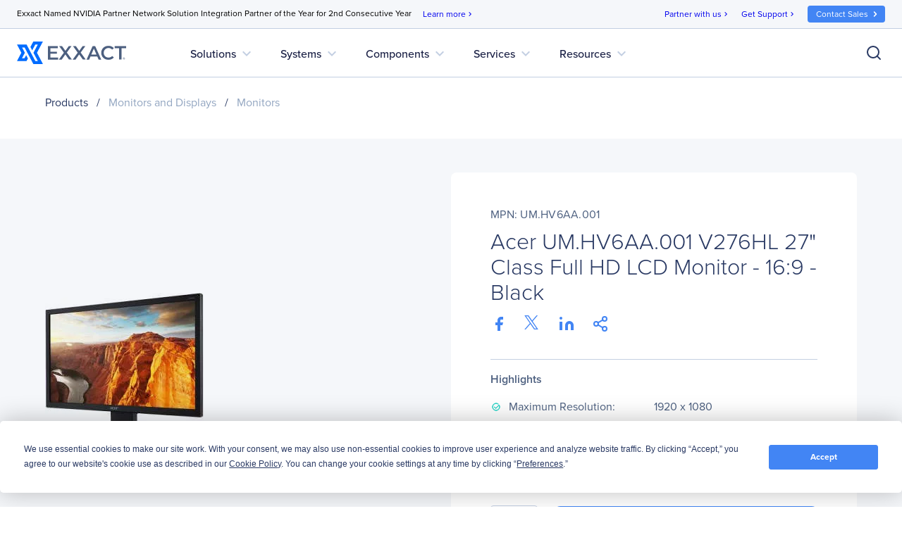

--- FILE ---
content_type: text/html; charset=utf-8
request_url: https://www.google.com/recaptcha/api2/anchor?ar=1&k=6Lfm8pkUAAAAAOooKvWwkExyMHXSoqZd4a89SZeA&co=aHR0cHM6Ly93d3cuZXh4YWN0Y29ycC5jb206NDQz&hl=en&v=PoyoqOPhxBO7pBk68S4YbpHZ&size=invisible&anchor-ms=20000&execute-ms=30000&cb=l7q09c9rfdr7
body_size: 48541
content:
<!DOCTYPE HTML><html dir="ltr" lang="en"><head><meta http-equiv="Content-Type" content="text/html; charset=UTF-8">
<meta http-equiv="X-UA-Compatible" content="IE=edge">
<title>reCAPTCHA</title>
<style type="text/css">
/* cyrillic-ext */
@font-face {
  font-family: 'Roboto';
  font-style: normal;
  font-weight: 400;
  font-stretch: 100%;
  src: url(//fonts.gstatic.com/s/roboto/v48/KFO7CnqEu92Fr1ME7kSn66aGLdTylUAMa3GUBHMdazTgWw.woff2) format('woff2');
  unicode-range: U+0460-052F, U+1C80-1C8A, U+20B4, U+2DE0-2DFF, U+A640-A69F, U+FE2E-FE2F;
}
/* cyrillic */
@font-face {
  font-family: 'Roboto';
  font-style: normal;
  font-weight: 400;
  font-stretch: 100%;
  src: url(//fonts.gstatic.com/s/roboto/v48/KFO7CnqEu92Fr1ME7kSn66aGLdTylUAMa3iUBHMdazTgWw.woff2) format('woff2');
  unicode-range: U+0301, U+0400-045F, U+0490-0491, U+04B0-04B1, U+2116;
}
/* greek-ext */
@font-face {
  font-family: 'Roboto';
  font-style: normal;
  font-weight: 400;
  font-stretch: 100%;
  src: url(//fonts.gstatic.com/s/roboto/v48/KFO7CnqEu92Fr1ME7kSn66aGLdTylUAMa3CUBHMdazTgWw.woff2) format('woff2');
  unicode-range: U+1F00-1FFF;
}
/* greek */
@font-face {
  font-family: 'Roboto';
  font-style: normal;
  font-weight: 400;
  font-stretch: 100%;
  src: url(//fonts.gstatic.com/s/roboto/v48/KFO7CnqEu92Fr1ME7kSn66aGLdTylUAMa3-UBHMdazTgWw.woff2) format('woff2');
  unicode-range: U+0370-0377, U+037A-037F, U+0384-038A, U+038C, U+038E-03A1, U+03A3-03FF;
}
/* math */
@font-face {
  font-family: 'Roboto';
  font-style: normal;
  font-weight: 400;
  font-stretch: 100%;
  src: url(//fonts.gstatic.com/s/roboto/v48/KFO7CnqEu92Fr1ME7kSn66aGLdTylUAMawCUBHMdazTgWw.woff2) format('woff2');
  unicode-range: U+0302-0303, U+0305, U+0307-0308, U+0310, U+0312, U+0315, U+031A, U+0326-0327, U+032C, U+032F-0330, U+0332-0333, U+0338, U+033A, U+0346, U+034D, U+0391-03A1, U+03A3-03A9, U+03B1-03C9, U+03D1, U+03D5-03D6, U+03F0-03F1, U+03F4-03F5, U+2016-2017, U+2034-2038, U+203C, U+2040, U+2043, U+2047, U+2050, U+2057, U+205F, U+2070-2071, U+2074-208E, U+2090-209C, U+20D0-20DC, U+20E1, U+20E5-20EF, U+2100-2112, U+2114-2115, U+2117-2121, U+2123-214F, U+2190, U+2192, U+2194-21AE, U+21B0-21E5, U+21F1-21F2, U+21F4-2211, U+2213-2214, U+2216-22FF, U+2308-230B, U+2310, U+2319, U+231C-2321, U+2336-237A, U+237C, U+2395, U+239B-23B7, U+23D0, U+23DC-23E1, U+2474-2475, U+25AF, U+25B3, U+25B7, U+25BD, U+25C1, U+25CA, U+25CC, U+25FB, U+266D-266F, U+27C0-27FF, U+2900-2AFF, U+2B0E-2B11, U+2B30-2B4C, U+2BFE, U+3030, U+FF5B, U+FF5D, U+1D400-1D7FF, U+1EE00-1EEFF;
}
/* symbols */
@font-face {
  font-family: 'Roboto';
  font-style: normal;
  font-weight: 400;
  font-stretch: 100%;
  src: url(//fonts.gstatic.com/s/roboto/v48/KFO7CnqEu92Fr1ME7kSn66aGLdTylUAMaxKUBHMdazTgWw.woff2) format('woff2');
  unicode-range: U+0001-000C, U+000E-001F, U+007F-009F, U+20DD-20E0, U+20E2-20E4, U+2150-218F, U+2190, U+2192, U+2194-2199, U+21AF, U+21E6-21F0, U+21F3, U+2218-2219, U+2299, U+22C4-22C6, U+2300-243F, U+2440-244A, U+2460-24FF, U+25A0-27BF, U+2800-28FF, U+2921-2922, U+2981, U+29BF, U+29EB, U+2B00-2BFF, U+4DC0-4DFF, U+FFF9-FFFB, U+10140-1018E, U+10190-1019C, U+101A0, U+101D0-101FD, U+102E0-102FB, U+10E60-10E7E, U+1D2C0-1D2D3, U+1D2E0-1D37F, U+1F000-1F0FF, U+1F100-1F1AD, U+1F1E6-1F1FF, U+1F30D-1F30F, U+1F315, U+1F31C, U+1F31E, U+1F320-1F32C, U+1F336, U+1F378, U+1F37D, U+1F382, U+1F393-1F39F, U+1F3A7-1F3A8, U+1F3AC-1F3AF, U+1F3C2, U+1F3C4-1F3C6, U+1F3CA-1F3CE, U+1F3D4-1F3E0, U+1F3ED, U+1F3F1-1F3F3, U+1F3F5-1F3F7, U+1F408, U+1F415, U+1F41F, U+1F426, U+1F43F, U+1F441-1F442, U+1F444, U+1F446-1F449, U+1F44C-1F44E, U+1F453, U+1F46A, U+1F47D, U+1F4A3, U+1F4B0, U+1F4B3, U+1F4B9, U+1F4BB, U+1F4BF, U+1F4C8-1F4CB, U+1F4D6, U+1F4DA, U+1F4DF, U+1F4E3-1F4E6, U+1F4EA-1F4ED, U+1F4F7, U+1F4F9-1F4FB, U+1F4FD-1F4FE, U+1F503, U+1F507-1F50B, U+1F50D, U+1F512-1F513, U+1F53E-1F54A, U+1F54F-1F5FA, U+1F610, U+1F650-1F67F, U+1F687, U+1F68D, U+1F691, U+1F694, U+1F698, U+1F6AD, U+1F6B2, U+1F6B9-1F6BA, U+1F6BC, U+1F6C6-1F6CF, U+1F6D3-1F6D7, U+1F6E0-1F6EA, U+1F6F0-1F6F3, U+1F6F7-1F6FC, U+1F700-1F7FF, U+1F800-1F80B, U+1F810-1F847, U+1F850-1F859, U+1F860-1F887, U+1F890-1F8AD, U+1F8B0-1F8BB, U+1F8C0-1F8C1, U+1F900-1F90B, U+1F93B, U+1F946, U+1F984, U+1F996, U+1F9E9, U+1FA00-1FA6F, U+1FA70-1FA7C, U+1FA80-1FA89, U+1FA8F-1FAC6, U+1FACE-1FADC, U+1FADF-1FAE9, U+1FAF0-1FAF8, U+1FB00-1FBFF;
}
/* vietnamese */
@font-face {
  font-family: 'Roboto';
  font-style: normal;
  font-weight: 400;
  font-stretch: 100%;
  src: url(//fonts.gstatic.com/s/roboto/v48/KFO7CnqEu92Fr1ME7kSn66aGLdTylUAMa3OUBHMdazTgWw.woff2) format('woff2');
  unicode-range: U+0102-0103, U+0110-0111, U+0128-0129, U+0168-0169, U+01A0-01A1, U+01AF-01B0, U+0300-0301, U+0303-0304, U+0308-0309, U+0323, U+0329, U+1EA0-1EF9, U+20AB;
}
/* latin-ext */
@font-face {
  font-family: 'Roboto';
  font-style: normal;
  font-weight: 400;
  font-stretch: 100%;
  src: url(//fonts.gstatic.com/s/roboto/v48/KFO7CnqEu92Fr1ME7kSn66aGLdTylUAMa3KUBHMdazTgWw.woff2) format('woff2');
  unicode-range: U+0100-02BA, U+02BD-02C5, U+02C7-02CC, U+02CE-02D7, U+02DD-02FF, U+0304, U+0308, U+0329, U+1D00-1DBF, U+1E00-1E9F, U+1EF2-1EFF, U+2020, U+20A0-20AB, U+20AD-20C0, U+2113, U+2C60-2C7F, U+A720-A7FF;
}
/* latin */
@font-face {
  font-family: 'Roboto';
  font-style: normal;
  font-weight: 400;
  font-stretch: 100%;
  src: url(//fonts.gstatic.com/s/roboto/v48/KFO7CnqEu92Fr1ME7kSn66aGLdTylUAMa3yUBHMdazQ.woff2) format('woff2');
  unicode-range: U+0000-00FF, U+0131, U+0152-0153, U+02BB-02BC, U+02C6, U+02DA, U+02DC, U+0304, U+0308, U+0329, U+2000-206F, U+20AC, U+2122, U+2191, U+2193, U+2212, U+2215, U+FEFF, U+FFFD;
}
/* cyrillic-ext */
@font-face {
  font-family: 'Roboto';
  font-style: normal;
  font-weight: 500;
  font-stretch: 100%;
  src: url(//fonts.gstatic.com/s/roboto/v48/KFO7CnqEu92Fr1ME7kSn66aGLdTylUAMa3GUBHMdazTgWw.woff2) format('woff2');
  unicode-range: U+0460-052F, U+1C80-1C8A, U+20B4, U+2DE0-2DFF, U+A640-A69F, U+FE2E-FE2F;
}
/* cyrillic */
@font-face {
  font-family: 'Roboto';
  font-style: normal;
  font-weight: 500;
  font-stretch: 100%;
  src: url(//fonts.gstatic.com/s/roboto/v48/KFO7CnqEu92Fr1ME7kSn66aGLdTylUAMa3iUBHMdazTgWw.woff2) format('woff2');
  unicode-range: U+0301, U+0400-045F, U+0490-0491, U+04B0-04B1, U+2116;
}
/* greek-ext */
@font-face {
  font-family: 'Roboto';
  font-style: normal;
  font-weight: 500;
  font-stretch: 100%;
  src: url(//fonts.gstatic.com/s/roboto/v48/KFO7CnqEu92Fr1ME7kSn66aGLdTylUAMa3CUBHMdazTgWw.woff2) format('woff2');
  unicode-range: U+1F00-1FFF;
}
/* greek */
@font-face {
  font-family: 'Roboto';
  font-style: normal;
  font-weight: 500;
  font-stretch: 100%;
  src: url(//fonts.gstatic.com/s/roboto/v48/KFO7CnqEu92Fr1ME7kSn66aGLdTylUAMa3-UBHMdazTgWw.woff2) format('woff2');
  unicode-range: U+0370-0377, U+037A-037F, U+0384-038A, U+038C, U+038E-03A1, U+03A3-03FF;
}
/* math */
@font-face {
  font-family: 'Roboto';
  font-style: normal;
  font-weight: 500;
  font-stretch: 100%;
  src: url(//fonts.gstatic.com/s/roboto/v48/KFO7CnqEu92Fr1ME7kSn66aGLdTylUAMawCUBHMdazTgWw.woff2) format('woff2');
  unicode-range: U+0302-0303, U+0305, U+0307-0308, U+0310, U+0312, U+0315, U+031A, U+0326-0327, U+032C, U+032F-0330, U+0332-0333, U+0338, U+033A, U+0346, U+034D, U+0391-03A1, U+03A3-03A9, U+03B1-03C9, U+03D1, U+03D5-03D6, U+03F0-03F1, U+03F4-03F5, U+2016-2017, U+2034-2038, U+203C, U+2040, U+2043, U+2047, U+2050, U+2057, U+205F, U+2070-2071, U+2074-208E, U+2090-209C, U+20D0-20DC, U+20E1, U+20E5-20EF, U+2100-2112, U+2114-2115, U+2117-2121, U+2123-214F, U+2190, U+2192, U+2194-21AE, U+21B0-21E5, U+21F1-21F2, U+21F4-2211, U+2213-2214, U+2216-22FF, U+2308-230B, U+2310, U+2319, U+231C-2321, U+2336-237A, U+237C, U+2395, U+239B-23B7, U+23D0, U+23DC-23E1, U+2474-2475, U+25AF, U+25B3, U+25B7, U+25BD, U+25C1, U+25CA, U+25CC, U+25FB, U+266D-266F, U+27C0-27FF, U+2900-2AFF, U+2B0E-2B11, U+2B30-2B4C, U+2BFE, U+3030, U+FF5B, U+FF5D, U+1D400-1D7FF, U+1EE00-1EEFF;
}
/* symbols */
@font-face {
  font-family: 'Roboto';
  font-style: normal;
  font-weight: 500;
  font-stretch: 100%;
  src: url(//fonts.gstatic.com/s/roboto/v48/KFO7CnqEu92Fr1ME7kSn66aGLdTylUAMaxKUBHMdazTgWw.woff2) format('woff2');
  unicode-range: U+0001-000C, U+000E-001F, U+007F-009F, U+20DD-20E0, U+20E2-20E4, U+2150-218F, U+2190, U+2192, U+2194-2199, U+21AF, U+21E6-21F0, U+21F3, U+2218-2219, U+2299, U+22C4-22C6, U+2300-243F, U+2440-244A, U+2460-24FF, U+25A0-27BF, U+2800-28FF, U+2921-2922, U+2981, U+29BF, U+29EB, U+2B00-2BFF, U+4DC0-4DFF, U+FFF9-FFFB, U+10140-1018E, U+10190-1019C, U+101A0, U+101D0-101FD, U+102E0-102FB, U+10E60-10E7E, U+1D2C0-1D2D3, U+1D2E0-1D37F, U+1F000-1F0FF, U+1F100-1F1AD, U+1F1E6-1F1FF, U+1F30D-1F30F, U+1F315, U+1F31C, U+1F31E, U+1F320-1F32C, U+1F336, U+1F378, U+1F37D, U+1F382, U+1F393-1F39F, U+1F3A7-1F3A8, U+1F3AC-1F3AF, U+1F3C2, U+1F3C4-1F3C6, U+1F3CA-1F3CE, U+1F3D4-1F3E0, U+1F3ED, U+1F3F1-1F3F3, U+1F3F5-1F3F7, U+1F408, U+1F415, U+1F41F, U+1F426, U+1F43F, U+1F441-1F442, U+1F444, U+1F446-1F449, U+1F44C-1F44E, U+1F453, U+1F46A, U+1F47D, U+1F4A3, U+1F4B0, U+1F4B3, U+1F4B9, U+1F4BB, U+1F4BF, U+1F4C8-1F4CB, U+1F4D6, U+1F4DA, U+1F4DF, U+1F4E3-1F4E6, U+1F4EA-1F4ED, U+1F4F7, U+1F4F9-1F4FB, U+1F4FD-1F4FE, U+1F503, U+1F507-1F50B, U+1F50D, U+1F512-1F513, U+1F53E-1F54A, U+1F54F-1F5FA, U+1F610, U+1F650-1F67F, U+1F687, U+1F68D, U+1F691, U+1F694, U+1F698, U+1F6AD, U+1F6B2, U+1F6B9-1F6BA, U+1F6BC, U+1F6C6-1F6CF, U+1F6D3-1F6D7, U+1F6E0-1F6EA, U+1F6F0-1F6F3, U+1F6F7-1F6FC, U+1F700-1F7FF, U+1F800-1F80B, U+1F810-1F847, U+1F850-1F859, U+1F860-1F887, U+1F890-1F8AD, U+1F8B0-1F8BB, U+1F8C0-1F8C1, U+1F900-1F90B, U+1F93B, U+1F946, U+1F984, U+1F996, U+1F9E9, U+1FA00-1FA6F, U+1FA70-1FA7C, U+1FA80-1FA89, U+1FA8F-1FAC6, U+1FACE-1FADC, U+1FADF-1FAE9, U+1FAF0-1FAF8, U+1FB00-1FBFF;
}
/* vietnamese */
@font-face {
  font-family: 'Roboto';
  font-style: normal;
  font-weight: 500;
  font-stretch: 100%;
  src: url(//fonts.gstatic.com/s/roboto/v48/KFO7CnqEu92Fr1ME7kSn66aGLdTylUAMa3OUBHMdazTgWw.woff2) format('woff2');
  unicode-range: U+0102-0103, U+0110-0111, U+0128-0129, U+0168-0169, U+01A0-01A1, U+01AF-01B0, U+0300-0301, U+0303-0304, U+0308-0309, U+0323, U+0329, U+1EA0-1EF9, U+20AB;
}
/* latin-ext */
@font-face {
  font-family: 'Roboto';
  font-style: normal;
  font-weight: 500;
  font-stretch: 100%;
  src: url(//fonts.gstatic.com/s/roboto/v48/KFO7CnqEu92Fr1ME7kSn66aGLdTylUAMa3KUBHMdazTgWw.woff2) format('woff2');
  unicode-range: U+0100-02BA, U+02BD-02C5, U+02C7-02CC, U+02CE-02D7, U+02DD-02FF, U+0304, U+0308, U+0329, U+1D00-1DBF, U+1E00-1E9F, U+1EF2-1EFF, U+2020, U+20A0-20AB, U+20AD-20C0, U+2113, U+2C60-2C7F, U+A720-A7FF;
}
/* latin */
@font-face {
  font-family: 'Roboto';
  font-style: normal;
  font-weight: 500;
  font-stretch: 100%;
  src: url(//fonts.gstatic.com/s/roboto/v48/KFO7CnqEu92Fr1ME7kSn66aGLdTylUAMa3yUBHMdazQ.woff2) format('woff2');
  unicode-range: U+0000-00FF, U+0131, U+0152-0153, U+02BB-02BC, U+02C6, U+02DA, U+02DC, U+0304, U+0308, U+0329, U+2000-206F, U+20AC, U+2122, U+2191, U+2193, U+2212, U+2215, U+FEFF, U+FFFD;
}
/* cyrillic-ext */
@font-face {
  font-family: 'Roboto';
  font-style: normal;
  font-weight: 900;
  font-stretch: 100%;
  src: url(//fonts.gstatic.com/s/roboto/v48/KFO7CnqEu92Fr1ME7kSn66aGLdTylUAMa3GUBHMdazTgWw.woff2) format('woff2');
  unicode-range: U+0460-052F, U+1C80-1C8A, U+20B4, U+2DE0-2DFF, U+A640-A69F, U+FE2E-FE2F;
}
/* cyrillic */
@font-face {
  font-family: 'Roboto';
  font-style: normal;
  font-weight: 900;
  font-stretch: 100%;
  src: url(//fonts.gstatic.com/s/roboto/v48/KFO7CnqEu92Fr1ME7kSn66aGLdTylUAMa3iUBHMdazTgWw.woff2) format('woff2');
  unicode-range: U+0301, U+0400-045F, U+0490-0491, U+04B0-04B1, U+2116;
}
/* greek-ext */
@font-face {
  font-family: 'Roboto';
  font-style: normal;
  font-weight: 900;
  font-stretch: 100%;
  src: url(//fonts.gstatic.com/s/roboto/v48/KFO7CnqEu92Fr1ME7kSn66aGLdTylUAMa3CUBHMdazTgWw.woff2) format('woff2');
  unicode-range: U+1F00-1FFF;
}
/* greek */
@font-face {
  font-family: 'Roboto';
  font-style: normal;
  font-weight: 900;
  font-stretch: 100%;
  src: url(//fonts.gstatic.com/s/roboto/v48/KFO7CnqEu92Fr1ME7kSn66aGLdTylUAMa3-UBHMdazTgWw.woff2) format('woff2');
  unicode-range: U+0370-0377, U+037A-037F, U+0384-038A, U+038C, U+038E-03A1, U+03A3-03FF;
}
/* math */
@font-face {
  font-family: 'Roboto';
  font-style: normal;
  font-weight: 900;
  font-stretch: 100%;
  src: url(//fonts.gstatic.com/s/roboto/v48/KFO7CnqEu92Fr1ME7kSn66aGLdTylUAMawCUBHMdazTgWw.woff2) format('woff2');
  unicode-range: U+0302-0303, U+0305, U+0307-0308, U+0310, U+0312, U+0315, U+031A, U+0326-0327, U+032C, U+032F-0330, U+0332-0333, U+0338, U+033A, U+0346, U+034D, U+0391-03A1, U+03A3-03A9, U+03B1-03C9, U+03D1, U+03D5-03D6, U+03F0-03F1, U+03F4-03F5, U+2016-2017, U+2034-2038, U+203C, U+2040, U+2043, U+2047, U+2050, U+2057, U+205F, U+2070-2071, U+2074-208E, U+2090-209C, U+20D0-20DC, U+20E1, U+20E5-20EF, U+2100-2112, U+2114-2115, U+2117-2121, U+2123-214F, U+2190, U+2192, U+2194-21AE, U+21B0-21E5, U+21F1-21F2, U+21F4-2211, U+2213-2214, U+2216-22FF, U+2308-230B, U+2310, U+2319, U+231C-2321, U+2336-237A, U+237C, U+2395, U+239B-23B7, U+23D0, U+23DC-23E1, U+2474-2475, U+25AF, U+25B3, U+25B7, U+25BD, U+25C1, U+25CA, U+25CC, U+25FB, U+266D-266F, U+27C0-27FF, U+2900-2AFF, U+2B0E-2B11, U+2B30-2B4C, U+2BFE, U+3030, U+FF5B, U+FF5D, U+1D400-1D7FF, U+1EE00-1EEFF;
}
/* symbols */
@font-face {
  font-family: 'Roboto';
  font-style: normal;
  font-weight: 900;
  font-stretch: 100%;
  src: url(//fonts.gstatic.com/s/roboto/v48/KFO7CnqEu92Fr1ME7kSn66aGLdTylUAMaxKUBHMdazTgWw.woff2) format('woff2');
  unicode-range: U+0001-000C, U+000E-001F, U+007F-009F, U+20DD-20E0, U+20E2-20E4, U+2150-218F, U+2190, U+2192, U+2194-2199, U+21AF, U+21E6-21F0, U+21F3, U+2218-2219, U+2299, U+22C4-22C6, U+2300-243F, U+2440-244A, U+2460-24FF, U+25A0-27BF, U+2800-28FF, U+2921-2922, U+2981, U+29BF, U+29EB, U+2B00-2BFF, U+4DC0-4DFF, U+FFF9-FFFB, U+10140-1018E, U+10190-1019C, U+101A0, U+101D0-101FD, U+102E0-102FB, U+10E60-10E7E, U+1D2C0-1D2D3, U+1D2E0-1D37F, U+1F000-1F0FF, U+1F100-1F1AD, U+1F1E6-1F1FF, U+1F30D-1F30F, U+1F315, U+1F31C, U+1F31E, U+1F320-1F32C, U+1F336, U+1F378, U+1F37D, U+1F382, U+1F393-1F39F, U+1F3A7-1F3A8, U+1F3AC-1F3AF, U+1F3C2, U+1F3C4-1F3C6, U+1F3CA-1F3CE, U+1F3D4-1F3E0, U+1F3ED, U+1F3F1-1F3F3, U+1F3F5-1F3F7, U+1F408, U+1F415, U+1F41F, U+1F426, U+1F43F, U+1F441-1F442, U+1F444, U+1F446-1F449, U+1F44C-1F44E, U+1F453, U+1F46A, U+1F47D, U+1F4A3, U+1F4B0, U+1F4B3, U+1F4B9, U+1F4BB, U+1F4BF, U+1F4C8-1F4CB, U+1F4D6, U+1F4DA, U+1F4DF, U+1F4E3-1F4E6, U+1F4EA-1F4ED, U+1F4F7, U+1F4F9-1F4FB, U+1F4FD-1F4FE, U+1F503, U+1F507-1F50B, U+1F50D, U+1F512-1F513, U+1F53E-1F54A, U+1F54F-1F5FA, U+1F610, U+1F650-1F67F, U+1F687, U+1F68D, U+1F691, U+1F694, U+1F698, U+1F6AD, U+1F6B2, U+1F6B9-1F6BA, U+1F6BC, U+1F6C6-1F6CF, U+1F6D3-1F6D7, U+1F6E0-1F6EA, U+1F6F0-1F6F3, U+1F6F7-1F6FC, U+1F700-1F7FF, U+1F800-1F80B, U+1F810-1F847, U+1F850-1F859, U+1F860-1F887, U+1F890-1F8AD, U+1F8B0-1F8BB, U+1F8C0-1F8C1, U+1F900-1F90B, U+1F93B, U+1F946, U+1F984, U+1F996, U+1F9E9, U+1FA00-1FA6F, U+1FA70-1FA7C, U+1FA80-1FA89, U+1FA8F-1FAC6, U+1FACE-1FADC, U+1FADF-1FAE9, U+1FAF0-1FAF8, U+1FB00-1FBFF;
}
/* vietnamese */
@font-face {
  font-family: 'Roboto';
  font-style: normal;
  font-weight: 900;
  font-stretch: 100%;
  src: url(//fonts.gstatic.com/s/roboto/v48/KFO7CnqEu92Fr1ME7kSn66aGLdTylUAMa3OUBHMdazTgWw.woff2) format('woff2');
  unicode-range: U+0102-0103, U+0110-0111, U+0128-0129, U+0168-0169, U+01A0-01A1, U+01AF-01B0, U+0300-0301, U+0303-0304, U+0308-0309, U+0323, U+0329, U+1EA0-1EF9, U+20AB;
}
/* latin-ext */
@font-face {
  font-family: 'Roboto';
  font-style: normal;
  font-weight: 900;
  font-stretch: 100%;
  src: url(//fonts.gstatic.com/s/roboto/v48/KFO7CnqEu92Fr1ME7kSn66aGLdTylUAMa3KUBHMdazTgWw.woff2) format('woff2');
  unicode-range: U+0100-02BA, U+02BD-02C5, U+02C7-02CC, U+02CE-02D7, U+02DD-02FF, U+0304, U+0308, U+0329, U+1D00-1DBF, U+1E00-1E9F, U+1EF2-1EFF, U+2020, U+20A0-20AB, U+20AD-20C0, U+2113, U+2C60-2C7F, U+A720-A7FF;
}
/* latin */
@font-face {
  font-family: 'Roboto';
  font-style: normal;
  font-weight: 900;
  font-stretch: 100%;
  src: url(//fonts.gstatic.com/s/roboto/v48/KFO7CnqEu92Fr1ME7kSn66aGLdTylUAMa3yUBHMdazQ.woff2) format('woff2');
  unicode-range: U+0000-00FF, U+0131, U+0152-0153, U+02BB-02BC, U+02C6, U+02DA, U+02DC, U+0304, U+0308, U+0329, U+2000-206F, U+20AC, U+2122, U+2191, U+2193, U+2212, U+2215, U+FEFF, U+FFFD;
}

</style>
<link rel="stylesheet" type="text/css" href="https://www.gstatic.com/recaptcha/releases/PoyoqOPhxBO7pBk68S4YbpHZ/styles__ltr.css">
<script nonce="JVF6nCEGCmKSe-9vbUmV5g" type="text/javascript">window['__recaptcha_api'] = 'https://www.google.com/recaptcha/api2/';</script>
<script type="text/javascript" src="https://www.gstatic.com/recaptcha/releases/PoyoqOPhxBO7pBk68S4YbpHZ/recaptcha__en.js" nonce="JVF6nCEGCmKSe-9vbUmV5g">
      
    </script></head>
<body><div id="rc-anchor-alert" class="rc-anchor-alert"></div>
<input type="hidden" id="recaptcha-token" value="[base64]">
<script type="text/javascript" nonce="JVF6nCEGCmKSe-9vbUmV5g">
      recaptcha.anchor.Main.init("[\x22ainput\x22,[\x22bgdata\x22,\x22\x22,\[base64]/[base64]/bmV3IFpbdF0obVswXSk6Sz09Mj9uZXcgWlt0XShtWzBdLG1bMV0pOks9PTM/bmV3IFpbdF0obVswXSxtWzFdLG1bMl0pOks9PTQ/[base64]/[base64]/[base64]/[base64]/[base64]/[base64]/[base64]/[base64]/[base64]/[base64]/[base64]/[base64]/[base64]/[base64]\\u003d\\u003d\x22,\[base64]\\u003d\x22,\x22w4HDlcOQw4tQHBfCqSbDoSNtw5YvSm7CoXzCo8K1w4V+GFYXw7fCrcKnw4zCvsKeHh8Gw5oFwqJPHzFdZcKYWCfDmcO1w7/CisKowoLDgsO8wqTCpTvCssO8CiLCqCIJFnhXwr/DhcOkIsKYCMKcP3/[base64]/DrGJWw5HDucKTacOGw53DvcK7wqLDvsK2woLDtcK4w5rDm8OYHU1Qa0ZJworCjhpWdsKdMMOtLMKDwpEtwqbDvSxGwq8Swo1rwqpwaVABw4gCbVwvFMKRD8OkMlYXw7/DpMOOw7DDth4gSMOQUjXChMOEHcKhdE3CrsOrwr4MNMOhZ8Kww7INbcOOf8KNw5Uuw598wprDjcOowpXCrynDucKKw6lsKsKLLsKdacKuXXnDlcOpXhVAVRkZw4FHwo3DhcOywrQMw57CnxAQw6rCscO6wpjDl8OSwprCmcKwMcK9BMKoR1sETMORD8KwEMKsw7E/wrBzaQs1f8Kkw4YtfcOOw5rDocOcw5kDIjvCh8OhEMOjwq3DinnDlAsYwo80wot+wqoxJsOmXcKyw7w6Xm/DlGfCu3rClMOkSzdfSS8Tw4jDr11qFMKpwoBUwoIZwo/DnnHDrcOsI8K6bcKVK8OSwps9wog9ZHsWOm5lwpEtw64Bw7M0egHDgcKkYcO5w5hlwovCicK1w5TCnnxEwq7CqcKjKMKJwo/CvcK/Ll/Ci1DDu8KKwqHDvsKYWcOLEQPCpcK9wo7DpALChcO/DirCoMKbVn0mw6EVw4PDl2DDv2jDjsK8w7IOGVLDkWvDrcKtbcOeS8OlasOnfCDDunxywpJ6S8OcFCVrYgR0wqDCgsKWK0HDn8Ouw6/DgsOUVWMrRTrDhcOGWMORfSEaCn56wofCiBdkw7TDqsORFRY4w7XCj8Kzwqxhw5EZw4fCokR3w6IyPCpGw6PDgcKZwoXCjWXDhR9OcMKlKMOswp7DtsOjw50XAXVPXh8ddcOTV8KCAcOCFFTCtsKiecK2FsKkwobDkznCoh4/XGkgw57DjcOjCwDCgcKIME7CjMKtUwnDliLDgX/DkxDCosKqw7wKw7rCnVBdbm/DtsOSYsKvwol0ak/CrMK6CjcRwoE6KR4gCkkTw73CosOswq9HwpjClcOMNcObDMKTKDPDn8K7MsOdF8OAwogncw3CkMOIJcO/I8KwwoFhEDVTwp3DinsVCMOcworDnsKtwoVxw5PCtRxMBRJpKsKKDMKSw74hwopUOMKBKG51wrHCpF/DnkvCjMKGw4XCvMKswr5ew79OGcOFw7TCocK/BmnCkA5kwoLDlHRuw50fXsOIZMK+eSVTwpB5UMOPwpzCkcO4FsORKsKBwp8bUXvCv8K2GcKvYsKHBXAJwqRjw5UnGMKkwrDDqMOSwpJJOsKpdRguw6Muw6HClFfDo8Kbw7Icwp3Di8KCLcKFG8K/[base64]/[base64]/Cv8KWwpfCpMKhwrk0wr/CowHCuhPCp1LDncKmMVDDosKQCsK0ZMO4FRNFw6HCjk/[base64]/CsKYA8O9w4XDiiXDgMK3PcO1LkLCkMOZLGgSSx7CigPChcOGw5PDhRDDu3lnw79UcTQyJGZET8KlwqHCqxnCpCvDlMOzw40Owqxawrwgf8KLQcOmw4FhKwI/SXjDgXwATsOawqhdwpnCkMOLf8K7wr7Cs8OpwqfCg8OzDcKnwqR8Q8OvwrvCiMOWw6/DjMK2w70QGcKgW8Ouw7LDp8K6w7tiwrbDscObSjAiNSV0w4NZdlEiw50iw7EnZXvCsMK8w5RUwqNnACDClsOWZR7CozcgworCqMKOXwzCvgYgwqHDn8Knw6rDr8Kgwrokwr15LmEeL8OVw5XDqjjCgEV2cRXDksO0TsOUwpjDgcKOw4HCgsK/w6TCvCJ5wq10L8K2VMOaw7fCmkIewqYFbsKwMsOYw7/CncOLwp9zIsKHwoJREsO9eyNnwpPCncONworCiRcxWAhac8KKwqrDnhRkw7wha8OgwoZEYsKvwq3DjFBJwoQ/w7ZxwoMswrPChV3CgsKULhnCg2/Dv8OHGmbCrcKzeDfCosOuPW44w4rCulTDg8OPSsK+UBPCtsKrw4/DsMKFwq7DkXY7KlRyTcKQFn8TwpVOZcOYwrFKBVY4w6HCiR8vJx5Rw5zDhMOyFMOSw4lGw5cpw4Niwp7DulU6LxYKeTN4XjTCrMOlAXAHBXHCv3fDkhrCncOONQETCWAyTcKhwq3DunRCPhMSw43CocOgJcOHw5MKacOHBFYIZgvCrMK/[base64]/C8ONNDNEZSMhJG9Lw7TCkjDCiUIpG1LCp8KnLBzDq8OYRUHCti0aacKgTjLDp8KHw77Dv1saT8KXa8O1woArwrbCssOsaz4zwqTCgsOEwpMBUiLCq8KWw5hqw7HCoMOEecOGDCYPwpXCvMOSw6ohwpfCkVPChCsIaMKKwps/[base64]/DqMOpAH91IcOmfnTCsMOPw4/DtGtIwr/CmMO1SHEDwrMeFsKresKZYGnCmcKewoIoGl7DnMOOM8Klwo1nwp/DgzfCoDLDmEd/w50TwqjDiMOPwoMxKXnDjMOhwpbDuA1Vw53DpMKXXcKjw7TDvDTDrsK/wpTDqcKZwqXDlsOSwpfCklDDnsObw6RgehYSwqDCpcOkw5/DkSMUEB/ChilubcK8d8Okw7DCksKHwptPwrlmUMOfeQPCsyHDtnzCgsKUHMOOw5F7PMOFe8O8wqTCk8OBRcO8QcKrwqvDvGIQU8KWSy/Dq1/Di3rCgFopw5MUM1fDvsKHwqvCvcKOJsOIKMKFf8OPTsKlHXJdwpNee2Z5w5/[base64]/Dn2AkVcKfNC7Dpi5ZBi/CmDTDocOKw6PCo8OPwoPDu1PCnlpPAcOnworCksOAbMKCw5hjwozDuMKAwp9Xwo5Jw49TNcKhwohKa8Opw7ETw5lLfsKpw7Raw5HDlldHw53DuMKpU27Ctj1Abx3CkMO1QsOdw53ClsKYwo8KIy/[base64]/DjcKCwoN7wpBMwqZgwqcUYHnCvsKxwox2WMKZEMK/wo8CY14rGhYrOcKuw4Ucw5TDn1cwwrnDoUYYIcKFIsKyacKaf8Kpw48IFMO9w6Ymwq7DuChrwpYuQ8Kqw5BrKTVrw78IamjDlDdpwp9lMsOPw7XCtcOHB0Bwwqp1TxPCoQvDscKkw4Qowp5dwoXDvkfDj8KTw5/[base64]/CjMOYOT90WMKsWwFuwoI8wovCv8OiY8K8OsK6eX9gwrfCr1lZP8OQw7TCn8KfJcKxw5vClMO1aS5dBMOQEMKBwqLDuVfCksKNWzHDr8OUTzvDrsO9ZggJwptDwp8AwpnCv1XDqMONw4IyZ8ORMsOSPsOOY8OwQ8OBQ8KUCcKVwrcBwqQAwrYmwpNiRsKdVVfCkMK/NxsedUI2HsOyPsKYPcKwwrlybFTCh3PCsmbDucOsw616RB3DocKrwqDCnsKUwpXCtsKNwqdxWMK9Bh4Vwp/DhMOHbzDCnXlAQMKzL0PDgsK0wrlNHcOhwpw6w7zDlsOaSg8Zw6TDosKhBFpqw43DoBvCl37DlcOFV8OyE21OwoLDrR7Csx3DsCk9w6VXD8KFwrPDghQdwqB4wolxTcOqwpo2QRLDrjnCi8KOwpFbD8Kqw4hCw4h9wqZhw6x1woEtw6bCrcKXVlHClVEkw61pwr/CvH3DsQ8hw6ZIwq8mw6kiwrnCvD9nUsOrXcObw7PDusOhw6tZw7rDnsONwoLDr0oywrUzw7rDpiPCuXfDqVjCtSHClsOtw6zCgsO/TiZcwpArwqfDs0fChsK7wqLDtDRZBXHDs8O+XGMcGsKaOCpNwqPDvT/DjMK0GCTDvMOkb8KHw4LCnMOyw4jDi8OjwqrCi01ywpMPOcK0w640wrl3wqzCnwHDksO0ISDCpMOhf3TDncOobWcvHsOsE8OzwrbCncO2wrHDtUUKM37CtsK+w7lOwpTDmVjCk8Kjw7XDpcORwoIuw57DjsKHRT/DvRlfER3DrzMfw7oHOE/DnwjCu8K9dW/CosKfwpkYLX5SBsOYLcKEw5LDj8OOw7PCu0ojZUzClcO4HMKAwop7fGHDnsKpwqnDvUIqHhXDisO/dMK7wqzCuClGwpVCwovCssO1aMOYw5/ChlPCrSdcwq3DhiEQwozDh8O1w6bChcOrR8KGwr7ChBLDsHnCgVIhwpzDpnXCs8KcQnkAHsOIw5/DljtSHhHDl8OKCcKcwq/DtQHDksOMBcO6L2xRS8OzW8OcZSh2bsOQK8KMwr3CuMKBwrPDjyFqw4NTw4HDosOSGsKRecOAPcOgH8O+JsKowq7DjmfCqjDDmlJxN8Ksw4HCk8OiwpfDpsKwZ8OFwrXDkmUAAzzCtjjDvTZpHMKgw7PCqjPDoVhvHcOzw708wrZgGHrCt0UsEMKHwo/CgsK5w4d9dMKFWcKlw7JjwqI+wq7DlMOcw4kDTErCjsKmwps9wo4dLcOqecK/w5XCvD4kdMOYNsKtw63DgMOmSjl3wpPDjQTDvHHCqwNoOFM7HDrCnsO6SDAAw5bCtl/[base64]/Cpm/[base64]/w6/ClMOkwpdpw5jDo8KlYMO8LXUnLsKmCDZFXWXCuMOAw713wrHCqSTCqsKyV8KvwoIFSMKmwpXChsOHWnTDpn3Cj8KUVcOiw7fDsC/CrCQpAMOuI8KFwpHDpD/[base64]/DilFZw5ZPDsKyDUXCgSJMwocFwpTCtx7Dp8K+w5Z7w7cvw58hajXDrMOtwoxHQ11awp/CqBTCosOgNcOjJcO/wp7DkDF0Az10dS3CkW7DkjzCtFLDtk4vQ1ExYMKDJmDCj2fCozDDpsKNw5XCt8O0FMKNw6QdGcOGLsOTwpDCqX/ChTxAIMKawpEYAnVjaUwtPMONZkDDicKUwoQgw7Raw6dxDCzCmAfCl8OAwo/[base64]/CvR/[base64]/[base64]/wpQZDUoowo8PwrXCvMO5woJqUlLDo8K7wqPCnFjCt8K1wqVBRsOxwoR1HMOzTTnDoyl1wq1hRGDDkBjCuzzCs8OLHcKNKUrDgsOmw6/DmERpwpvCiMOQwq7DpcOxd8Khek5tJsO4w4N6CmvDpl/CswHDlsO/CQAgwqkVJxlrWMO7wrvCsMODNlfCgTdwYwQIZ3nChHUgChTDjlPDnihxMEHClcOkw7/DlsK4woXClTQNw67CoMOFwpYBAMO4c8KYw45fw6h1w4jDpsOnwo10ImFHf8KSUiAew4ZVwqpybAlTbUHDsHrDuMK6wqBaZRM/w4bDt8OAw7orw6vCqcKYwqoFFcOEVCfDuCwLQ2TCnHHDu8ORwpIPwqUMBihuw4XClxp/X1BYY8OJwpzDjwzDq8O/BsOeVgtweWbCp0fCr8OPw4/ChDLDl8KUGsKzw5kJw6XDtsOOwqxeDMOKFMOsw7fCqSRvA0TCnC7CuizChcKfYMOUKCk+w5ZWL1HCp8KvbcKdw48BwqILw7s0wpvDjMKFwrLDsWlVGUjDjcOiw4jDi8ONwoPDgCplwp5mw5PDqXTCocOmZMKjwr/Dg8KZQsOAUHo/K8OswpfDqCHDo8OvZcKOw7xXwocbwrjDjcOzw4XDs3jCgMKSDMK0wp3DksKlQsK8w6AHw4wWw7ZsNMKmwqJowrY0QmrCslrDo8OeDsOjw4jDsl3DozleaHzCv8Olw7XDp8OTw7bChsOzw5vDrCHCpVA/wohrwpvDl8OvwonDhcO2w5fCkB3DrcKeMhR6MjJgw5vDkQ/[base64]/Cn2jDuVXCm8KHwrBhw43DjMKfbsOBNsKmwrMlw746NgnCs8Oiwr7Cl8KNMU/Dj8Kdwp3Drxouw6kkw5Ujw6ZcFDJrw43DmsKDewpnw513LDAPAsOTNcOswqUNKF7Dv8OYUkLCkF4gBcKkKnnCmcODAMKhSBtkRm7DocKYQWZiwqvCuAbCvsO3IkHDjcKqDmxAw5Jfwo0/w5gLw5FDRsOwM2/DicKeNsOkCnRJwr/DlhPCnsOBw5ZZwoM/RcKsw6JQw7ANwrzDq8K3w7I8LkJjw4fDhsKzYcOIIgzCmykQwr3ChcO0w4MdCjNGw5rDvsOoUhNewp/DlcKnW8Owwr7DoHl2VXrCoMOfX8KIw4/[base64]/DuWjDhnhWNMOEw7TCjcOSwqXDiRTDrcO0w5HDuE7DrQFMw6cfw7IRw780w77DvMO5w4/DlcOIw44GZmAmL3/DocOnw7EtD8KDTWQMwqY8w5/Dv8OpwqAxw4pWwpnCq8O/[base64]/[base64]/Ck8OnQW8RH2/DsMOfEcK2HmFnbhAQw69iwoNHT8OpwpsRUhNDH8OTfMOrw6nCoAHCpsOQwqfCmynDvRHDhsOJGcO8wqhcXsKmdcKkdlTDqcOQwpnDu09wwo/[base64]/ChsOecMKwPyEXfcKIwrTDnMKJJ03DusOQwqwqZGnCscOjPCHDr8KdfyHCosK8woZYw4LDukjCj3Rsw5NmSsOrwr5qwq9GAsOlIGofYyoxD8KGFVM5e8Kzw6YdaWLChX/Dp1MiZzMZw47DqsKoVsKvw4lhBMO9wrcPchzDjkXDo1kPwq00wqHDqR/CmsK8w5rDmADCoFXCsTs4E8Ota8KawrUPZ0zDk8KIGsK5wpvCrDEvw7LDisKoeRpFwpwtfcO1w5tPw7LDtTjCvVnDmXLDny48w5hdAxnCtnTDr8Kfw69uJhHDrcK+WBghwpjCgMK3woDDuBoSMMKhw65IwqUtIcOXOsKKGcK5woNPL8OqAMOoY8O0wp/ChsK7Hw1IXmNwMC97wrhqwpLDkMK0IcO0EQ/[base64]/ZR3DsMKzwqQ5WGgSbMO6NRAtwr7Cn8KLXMKKHsKOw6DCk8OyMsKVWMK7w6nCmsOmwq9Iw7PDunEhdzBWYcKXRsK5aFnDvcOSw4xaXTMTw5nCqMKJQMKzHlXCs8OhMExzwpwIe8KoBcKrwrEjw7AeMcOcw4F3w4c8wqfDmMObISoMXMOwYCzClnHCmsKzw5RAwqVLwqI/w4vCrcKJw57ClWPDrgXDrsK5MMKSAg5jSGbDtyfDvcKKHkNfcwAMIX/[base64]/[base64]/DhMO8agM0TyDDg8OGwp9LasOcwr7ComN5w7/DlEXCoMKSDsK0w4JlJxZoIHobw4pZUATCjsK+O8ORK8KKTsKkw6/Dp8OscwsOECbCiMO0Y0nDgGHCmAY0w5JlIMKIwqtWw4XCtQtZw7/[base64]/DsMKnd8KTw5vDrMOkw7HChDnCqcKUw5dfXsOPZsOXbBjCo2nCtcK2DGPDu8KsAsKSEmbDjcOJJxcow6XDkcKIeMOTP0zCvizCisKqwozCgkYRXl8hwqobwqQZw5zCsFDCp8ONwrfDjzpVGDU6wrk/[base64]/DjsOYwr0jwojChSfCi8O0LcOywrTDl8KswoI2QsOKOsKJw5zDpCDCjcOdwqDCoX7DmR0kRMOMZ8K6WMK5w5sawq7DoycsHcOZw4nCvl8ZFcOTwpHDlMOeIcOBw6LDmcOaw5VSZHJzw44KDcOow7LDvRwSw6/DkFDCkwbDk8Kcw7g7SsKewp5KIDNEw4DDq248TGsOfsKSXsOAbBXCiG7Dpy8lHR1Qw7fCl0hJLMKVU8OKaw7DvAl2GsKsw4cBZcOkwr1+esKxwo/Cr2QrcnJ0EAceHsKOw4TDnMKnWsKQw5dLw43CiGfCnCRxw77CmFzCvsODwocRwoHChFTCqm5XwqVuw4zCtnclwpIDw5XCr3nCiyp9D2h5SQZ9w5PCvcONC8O2ZyJLOMOiwo3CnMKSw4jCq8Odwo8NOCbDlB0Uw7QPW8OvwqTDnlDDqcOlw71Kw6HCj8K1ZjPCkMKFw4/Ctk0IE1PCisONwqZ5ODofW8Ocw5TDj8OsLnsVwpvCh8O/w6rClMKIwp09KMO1esO+w7E5w57DhWhXZTx1NsOFXHHCnMKIbX5MwrDCisKpw58NPQ/Ds3vCicORdMK9cD7CkBNgw6cgDCHCkMOaRsKjHkN6OcKeEmpwwokzw5fChMOQThPDuGdHw6vDtcOCwrMZwpTDgcOYwqfDqHTDvjhPwovCr8Olw5xHB3g6wqVvw4hiw67CuXhrTl7Ckw/DjDd0BFgwLsOXfGcBwrZLcBp2HSHDi20mwqTDmMK5w645HxLDvVQ/wr80w4fCtWdGBcKFZhFdw6hJK8OtwokPw4rCj116wq3DgsOGYijDsRjDpThswooNOMKKw58Sw7nCv8Ouw5XClztBP8K/UsOoBiTCnA/DmcORwqJmWMOEw6koFsOBw5lBwpVeI8KXN2rDkVDCk8KbPzcfw7szGDbCrSdtwqTCvcO8QcOAXsOUfcKCw4TCicKQwpdxw4EoWiPDkFEmEmRTw59jVMKlwpwLwq3DlTooJsOMORxAQ8O/[base64]/wpjDi8KqwrdOw6E0VXcww5zDtX3Cr8O0bhzDncKow6LDqnPChnrDv8OtGMOGHcKkYMKHw6EWwpAQNxPCqsO7I8KvHDoQGMKyLsKnwr/CgsOxw5Ycf0DChcKawrwwRcOJw6TDt03CjEdVwoRyw4phwoDDlltNw7nCqFPDhMODXXE6MnY/[base64]/w6DCvXXDpcKqRcKDw593wpY/egVYHjciw4PDiD93w6LCkCLCmQRfZQjDgMO0UW/CpcO1ZMOLwpABwqXCn2p/wrxBw6xUw5HDucOBU0/[base64]/CsTldw5RewoPDpcOww6XCtBMXwoPDkRPCosKGw6Fiw6PCgX/DqCNsfkQ8FzHCmsKDwrJbwobDiCzDs8KfwqUwwonCicKIGcK6dMOJG2HCnAsDw6nCqMO1wr7DhMO2LMOoJiEtwqpzBmTDqMOswq5Swp/Cmy7DpUHCpMO/Q8OJw5opw5NQQG7CqELDhQ5PVCfCtnLDksKsRD/CiEEhw5TCs8OywqfCoDBvwr1/HlPDnHYGw7vCkMO6BsKoPhAJVxrCoQ/CpMK6wrzDi8OQw47DocKVwoAhwrXCn8KidCYQwqpXwpfCmXrDqcOiw6h2G8OYw4FyUMOow5RXw61UL17DuMORA8OnUMKZwpvDncORwrdeX39kw4bCu3thbiLCgcOPFTdvwrzDrcKVwoA5TcOBHGJjHcKwDMOewq/[base64]/DsSZiw4p3woZQaTPDiARlwq48SMOgwqgAGMO1wr8Pw6N3ZMKMeV5FKcKnNsKNVmMKw4RRZkvDncO+LcKfw7zCq1PDgnzDksOhw7bDiwFeSsOZwpDCj8O3RsKXwrVHw5/Cq8OnVMKMbsOpw4DDrcOuEEoXwp8MBcO8RsO2w4nDlsOkDSN2T8OUYMOyw6ZXwq/[base64]/[base64]/wq7CmMO7wpjCrQI7wr0dBVbCkjxFw6bDtMOtK3PClsOtYxTCsBbCrcO9w6HCvsKvwrTDhsOHWE3DmMKvPTI5I8KawrHDmjAUSHomQcKwLMKSR37CjkbCmMOQWCPCgsK0acO2ZMKrwp1jAMOIOMONCWNNFcKrw7BFT0vDt8OAf8OsLsOWeUHDmMOQw7/Cj8OQNXjDtx5Ow4krw6bDpsKHw6ZZwo5iw6HCtsOHwpIAw6Unw4wlw6zCjsKHwpbCnQ/CjMOmfiLDoWbCtTfDpTjCm8KeLsOiW8Oqw6/[base64]/CtMKBwoIYwp19wrXCpD40N1sxZsK/woxAw4lvwrYtwojCl8O9BsKIC8OESUBGC3YSwpwHM8KxIsO7VcOhw7cAw7EKw4PClDxVeMO+w5vDmsOJwrkcw6TCmlfClcKAWsKxWQIpcmfCrcK2w5rDrsKdwprCrSfDnzAdwo4DUsK+wq/[base64]/Dm8ObcT7DoXo3w75dw7PClVXDnsOcwp3Cn8KJaEUvDsOmV2tpw6fDncOYSAYBw6MRwoLCg8KAblkvIMO5wooPKMKvZjgzw6zDjMOZwrhPacOtRcK1w780w68tbMOkwpQTw5rCsMOENnDCo8KLw6Rsw5N/w6XCoMOjAnBFB8O2IsKnFW7CvwfDlcOmwrEEwo44w4bCgFEvQ3TCq8KswpnDtsKjw5bCpCQpREUBw5Eww4HCvVh6LH3CqVzDkMOdw4LCjDfCn8OrAm/Ck8K/ZRLDiMO/[base64]/bBRew7nDtgk/[base64]/Du8KMVUrCqMOzDMKvE8KCHcO0woDDomvDp8OuwqoiE8KgR8KBGEo8IsOnw4LCr8Kkw5UxwrjDmgXCtcOGOBHDv8K0J1x/w5fCncKGwr06wqPCnDHCssO1w6pDwpfCncKfMcKHw70UVGc7IV3DgMKbG8KvwpbCnEjDgcKswovCu8KkwrrDpQUlLBTCjRPCoF0YGQZrw7EoWsK3IU5Iw7/CnhXDpnPCvMK6CsKSwqQ5Q8Oxwr3CvCLDiysbw47Ci8KUVFQBwrzCgkRyecKEFFzCnsOiG8OowqoewoUowqYcw4zDimDCh8Kxw4wqwo3Ch8KIw4UJYzPCnnvCk8ODw7oWw5XCg2vCs8OjwqLCg3ljf8Kawqhpw5INwq1If2zCpkZpSmbCrcO/wojDu1dGwp9fw7E2wpbDo8KkSsKPYU7DjMOTwq/DicOxJMOdcC3CkHJNR8KpMSoYw4PDk0vDvsOZwpBQUhwAw4Jaw4fCvMOlwpPDgcKHw7cvBcO+w4FDwojDt8OQEcKnwq1ffFTChBnCuMOMworDmgIGwppoTsOqwpvDiMKiVcOYw7xkw4/[base64]/NsOnC8KpVsOcwo7DrMOnRMKPw6fCpcO4wqwIfELDpFjDtm5vw75VUcOpwrxpdsOYw60kM8KpQ8Ouw6wOw55qAALCtcK1XD/[base64]/DmSMWw4zDuAzClMKydMKyw5YNw5x7woUyw4h8wod9w5fDrzsTPMOdKcO0LSTCo0bCjhEiUgQywoQCw4wZwpMsw6N0wpfCssKeX8Kaw77CsxN3w6U3wpbChQ4rwoxhw7HCisOwAzrCtDJpM8OzwqBmw6sSw4/DvnPDvMO0w4g7ABskwqEuw4Rbw5AsDFkRwpXDtcOfT8OLw6bChVk6wpcAczJBw4nClMKiw4hNw4HDlQUSw4rDjAciUMOKVcOnw47CsmpOwo7DqTYNLg/CvDMvw6UHw5DDhjpPwpAxGiHClsKfwobCsCTDkMOyw6k1XcKkM8K/cTF4wqrDmQfDtsOsF2QVOQ8SORHChzl7ZnhlwqJkSxACT8KBwrI2wpTCr8OTw5rDgcOLAjoVw5LCpMOZV248w4jDu34HaMKvAXR/[base64]/DrShRwo7DvMOCDcKBwp8TwpnDmBDDpMOJMD5vHcK4wpwySz0Hw5McIHoyHsOsKcOIw5HDkcOFMRZ5EwQvKsK8w6hswoh+GhvCkj4qw6DDkUwKw6cVw4zDgEY8Wz/CgMOSw6BLNcOqwrbDu3TCjsObwrfDp8OhZMO/w6jCsGghwrIAfsK1w6bDj8OJPyIyw5nDhyTCksOZFk7DicOLw63Cl8OGwqXDmwjDtcKRw4TCnUkxGElRTD9hK8OwEGElRh5XKwjCmhPDjl96w5TCnCI7JsOcw6M6wqXCs1/DiyfDn8KPwo87A30macO8ahjDmcOLNA3DgMODw5ZPwqt1AcO3w4htacOxbQ1kQsOIwqvCqD95w5fCmhfDp3TCrnPDhMK8wpB5w5TCmBrDgS4Aw4l5woXDqsOMwoIiUXTDsMKqdWZwaFlvwrBpe1/CqMOlCcKTKzwTw4hzwq5cAsKXRcO2w6/DjsKCw4LDkRsmUcK2JXzCvEoLFxclw5BgZ0BYS8KeEXhCHwdXI3pQQFkTB8O9NDN3wpXCsHzDisKxw7skw5/DpkDDllJWJcKWw5fCmlM+OcK+NkzCgMOswoAUw6DCinYqworCmcOjw6rDhMOyPcKWwqjDpkkqM8O8wo92wrwkwr1uAxlnBUAAacK/wpPDk8O7NcOAwoLDpE9Fw7nDjBs3wpQNw4Aww5Z9ScOnO8KxwrQ6PcKZwp04UmRnwr4HS2dXw6VHAsOnwpLDlBzDvcKKwrPDvxjCtCXCgsO8RsKQVcKSwqxjwqQpTsOVwrAvYcOrwrkow4bCtQzDvVksMyLDpSwxN8KBwqDDksOaXFvCjldswpMOwo43wp/Csh8jekjDkMKUwqcCwrjDjMKPw5huTFFRwpXDucOtwrXDkMKZwqhPVcKIw4/DkcO3Z8O8NcOiJBxNAcO6w43CgikawrnDsnQYw6F9w7zDjxdOXcKHJ8Kyb8OKfcOJw7FeD8O6LnDDt8OiGsK2w5YLXnDDksKgw4vCvCDCq1QncTFQJXUIwrPDml/CszTDt8O8I0TDjRrDuUXCohPCpcKmwpQhw7gVUGgGwqfCmHIsw6rCsMOGwpjDvVl3w4vDp3RzfkBOwr1sW8KKw67CpTDDgwfCgcOrw7BdwphibcK6w5DDqTFpw6lRYAYowp9uUAUGehx9wrNlesKmPMK/Q007VsKMQhDCuiLCq3fDl8Kywq3CjsKhwr4/w4QwdMKoSsOzGTI8wptRw7hKLgvDtMK7IkRewonDnWHCknHCpGvCizvCp8Osw4BowpNzw71KbB/DtkfDhizDocO6dTw6K8O1REQZTUTDj0UwEXLCjlVpOMOawqs4FTwsbD7DisKaARR/wq7DrSrDq8K3w7AIC2fDl8OzCHLDoGUWf8Kyd0Yfw6vDh2/DnsKSw415w5EVZ8OBU3vCu8KYwppqRXvCncOVYDPDh8OPQ8OtwojCqC8LwrfCrn4Qw6QDLcONDhPCglbCq0jCnMOXD8KPwrh5asKYPMO9DcKBdcKjTELCsBkDUsKZTsKNeC8MwqHDh8O4wp8NKcOhEH7Do8KIw57CrVsDfcO2wqkawr4Jw4TClk8/OMKmwqtfPsOlwpoLSkpXw73DgcOZLMKUwojCjcKFJsKPRl7DlMOZw4tDwprDocKHwr/DucKjGMOlJy0Ew7YxT8KfZsOvTQlYwpIzdSnDsEQYFwQhw4fCpcKmwqBZwprDkcOhRDbCgQ7CgsOZOsOdw4fCpGzCrcODOMOOFsOKZUtnw6wHfcKTAsO/N8Kxw5LDhBHDrMObw64YIsKqFWHDu057wrgPVMOLbz1JRMO2wrdRdHLCpSzDu0vCrinCqUFfwqQkw57DhwHCpBoPwolQw4HCtwvDk8OSeHzCqn7CvcOZwpbDvsKxVUvDkcK+w74/wpTCvcKhw7rDqzpCFjMew51Hw68uLTTCixgtw7HCrsOxIg0GGMK6woPCrnxowot9QsOtw4k5bk/[base64]/Ct0Jiw69wMFZDwprCsAnDolvDv8O7JwPClMOyfkFjXyA/w7I5KRs0e8OzQ0l5OnoBAx5MKsOdC8ORAcOYPsKuw6AQGMOREMOic1jDhMOcORPCgw/DpcO4T8OBaWNaHMKuTSTCqsOEOcOzwpxxOcOlU0bCsHppRsKGwrvCqlLDncK5Ey8dHgjChzJIwo0ffcKUw43DvS8pwp0awr/DjQfCtU7CrBrDh8KFwrt8EsKJPMKZw4FewpLDmRHDgMKIw5fDjMO0MMK3ZMOdBTo/wpzCpBvCgUzDhkQmwp5CwqLCrMKSw4JYN8OKWcKRw6TCvcKKeMKKw6fCsnHCpwLCqjvCgxNrw5NeJMK7wrdjElwEwpbCtUNxexbDuQLClMO2YWd9w4/CognDmW8pw65YwojCsMOhwrpgXMKELMKCbcOQw5swwo7CpR9NBsKSQcO/w6bCiMKww5LDvcK0XMOzw67DmMOjwpDCmMKtw4Miwq9YaDkqE8O6w5/CgcOZBVRWMHgFwoYFIyPCrcO3AsOUw5HCvMOmwrrDt8OaBcKUByTDs8OSA8OnHH7DrMOWwqAkwozDlMOKwrXDmgDCpmHDmcOPRzjDkmrDh0glwpTCssOyw7powr7CjMKuOsK/[base64]/wpDCsMKVw5QUw5HDpcKww7TDssKhRcOXYjfCocKhw7PCpjHDjy3DusKpwp7DliZ1wow0w7YDwpDCm8O+YSJpWA3Dg8O/KWrCvsK0w5jDiE4Zw5fDt13DosKKwrbCoEzCgCsYKlMywo3DihzCgEdPCsKOw5gNCg7DuhYJe8OPw4fDj2tOwoDCr8OnMTnCi2fDn8KGUsKtP2PDmMO0PDIFQDYoWlV1wpTChB3ChDd9w7TCpy3CgmQmA8Kfw7nChEbDnkkSw7TDnMKABQzCuMKmJ8OBOkolYC/DvCRfwqMkwprDpAfDvQZywqbCtsKKTsKYP8KDw6TDhMKhw4FTBMODAMKCDlDCtyfDqEcuCi3CosOHwqIoNVgiw6PDoGEVICDDnklCasKpbgpcw4XDmHLCiFcvw7JvwrxQGBHDr8KcGggQCDkCw43DphpCwrDDlsK/WTTCoMKLw5LDvkzDjD3Cp8KJwrTDhMKbw4cPScOkwpXCjRjCpmrCqi/CgSo8wrVNw43CkTLDlyVlGsKubMOvwqp2wq4wITjCt0tFwqcDEMKBBA1fw4cewqtPwolqw7bDncO8w5rDqcKOwqw5w5N2w7nDu8KpQg/Cj8OdMMOMwoxOSMKZUw4ww5hww5jClsKpBydKwow1w7bCtEFQw758EgNAOcKFJBPChMO/wo7DrGHCvDMRdkMYGsK2T8O6wrvDimJ6clrCusOHNsOpUmIvCEFdwqrCjFYjQW4aw6LDqcOBw4V/wr3DoHACGS83w5/DgzAgw67DvsOtw7gmw69zNyXCrsKVfsOmw4h/PcO3w5QLZwHDmcKKZMK8R8OzIRDCsHHDhCbCvn3CpsKGJ8K/IcOhU1nDpxjDigrCi8OmwrnCtMK1w5I1e8OBwq1mGBrDknzCuH7CrH3CtikKfgbDlsOqw4rCvsKLwoPCpj5tDHrDk1ZxTcOjw7PCgcKNw5/DvwfDrksKeBtSGSllRAvDsU7CkMK3wpPCiMKjK8OXwrbDusO7QmPDiHXCk3PDksOeFcOCwonDvcOmw6HDo8KzLQJXw7R8wrDDjk5IwrjCpMKLwpc2w7lvwobCjsKEZQ3DqUvDs8O3w54mw6MwSMKPwp/CvxPDvcOGw5TDm8OmdDzDncOXw7LDojnCscKUemrCiVYjw6HCosOHw588QcOgw7LDnXhdw4h6w7PCu8KfacOFehHCqcOLZFDDtWIJwqzCuh9Rwp5jw5oPY2nDgWRjwpNRwo8Xw5t/wpVaw5B5AW/ClkrCvsKlw57DtsKhw5IAwplXwroVw4LCvcKZAysIwrE8wp9IwqvCjQLDrsOaeMKfJk/CnXxPK8OyRVx4RcKvwojDkAHClxYuwr9pwo/[base64]/CvXjClMOgw5UrIngRw4sTwoLCgA/CgC/DliQZcMOSBcOww6EDMcKlw7A+bkTCvzBYwp3DrXTDm3V2FyXDoMKGTcOnE8O5woYvw7ULO8ORGU8HwrDDvsOxwrDCqsK4ajUUHMOpNcKKwrzDkMOXPcKmBsKTw4ZoA8OqKMOxDsOVIsOsS8O/wovCrBA1wrRde8OteW8gYMK1wqDDnlnClAs8wq3CvCbCncK5wofDlyHCr8OBwonDrcK3RsOCFTPCuMOpLMK1GgdKXzFrcAPCimliw7rCo1XCunLCgsOBU8OyfWQpNSTDv8KLw5M9K37Cm8O3wo/Dp8Kjw4gDE8KswpFqRcK/[base64]/[base64]/CuMK1w4/DoMKffsKaJcO6wo5Iwr45HBsEwr/DgMKCwpjCkzvCm8Oqw7RWw6/DiELCugdZBcODwo/DrB9OcHbCvlxqE8OqKMO5D8K8CAnDiUhrw7LCgcO4RRXCuno/I8OkBsKcw7wuT1fCoy9SwqrDnjIewoPClBRHU8KlUsOtHnnClcOtwqfDqgDCh3MtDcOTw5zDncOQCx3CosKrC8Kbw4Yxf3rDvXs/w47Ds3sRw4JzwotpwqDCtsKywp7Csxclw5fDng0yNsK5Chw8RsOfBkRrwpgVw6saNXHDuHPCjsOiw71fw6vDjsO5w7xBw7NTw7BEw7/[base64]/DjQADLsOzw6zDkyYUwoDDnixww5dGE8KlZ8KcfsKyDsKIB8K7BUsvw59Zw4vCkFojNBYmwpbCjsOuDi9VwpzDj0o5w6oHw7nClHDCjnjCkVvDt8OxYcO4w7ZcwolPw4UIOMKpw7bCgF8qVMOxSDzDpRvDhMOTSz/DkWQcaV43SMKoLwgOw5cqwrnCtG9Dw6PDpsK7w4jCmXdjMsKiwpzDuMO4wpt+wpY8IGE+bQ/CtinDhTDDuV7CnMKaW8KAwqfDqCHCuGFew4pxJcOtLGzDqMOfw6TDjMKQd8K+VTVYwoxTwrIMw7JxwqYpdcKiLSs1Hy9hQMO2OEHClsKAw5MewrHDjg10w44nwqQNwpVxVnUeA0EscsO1fQ3CjmjDpcOcXU1wwq/Dn8O0w4EBw6vDq04fVzg2w6LCs8OEGsOlKMKJw6lgb0jCnx3DnEsuwrYwEsOZw4jDrMK9FsK9XmbCkcKNd8OhKMOCA0fCr8Ksw67CnTDCrTtewoYuRsK+woAYw6nDicOoDULCoMOgwpEtMBxZw589Zwhrw6dKNsOAw5fDpMOiOhA7DRnCmsKBw4XDr0/CvcOfCcOxKGfDtMO6CEDChjFNOht1RcKRw6/[base64]/Dt8O6P8K9bDbDkxfDqTHCoMOOcMKIw74wwqnCqD0VwqwvworCjmIHw77DllrCtMO0wozDssKtAMKjXXxew6LDrzYBH8KKwosgwqlbw557NQojf8Kkw6JLEiJjwpBmw77DhjQRJsOrdz1SNFTCp0XDvgV1wpJTw6/[base64]/[base64]/wpDCpGYUHsOlwr4LacOVw4sNc0tTOsOjX8KcE2zDnCtrwptNw6vCpMKLw6gvd8Olw4rCt8Oewq/DgS7Dvl9PwqzClcKewpXDncOWUsKywqIlBlZ5fcOaw4HCkSMcIivCpsOnTVNGwqDDpSFKwrZea8KbK8KDfsOcEg8FGMOyw6PCpUwhw4wvMMK5wqcIfVbDj8O/wojCtcOKWMO6c3XDgXUowp8mwogQMhDCi8K9GsOnw5Mpf8O0VRDCmMOgwoLDky0Gw78qQ8KHwpgaaMKgeDdfw6Q+w4DClcKGwq09wogWw5RQSV7CgsOJwpzCgcO6w50ENsOrwqXDsHY2w4jCpcOOwpTCh09QM8OVwpIPDyZMGMOdw4PDs8KTwrJBFRV3w5M7wpHCng/DnkF+fMOOw5zCuxXCs8KKZsO0UMO0wo9IwoBQHDsjw6fCgGbCl8OnPsOMw7B5w51ED8KWwqJ/wqPDlyhFA0ICXjZjw4Z9WsKSw7Jww73Cv8Oew4Ivw7bDgDvCsMKkwo/DpDrDthdgw4U2CybDtHxBwrTDmAnCuEzCrsOdworDisKaUcKnw79pwpBpZ0t3aVt/w6Jew47DhUDDocOBworCh8K6wojDj8KEdllvSzwdGEVbHH/DtMKFwpgpw6FWOcKfQ8Ouw5fCrcOQIsO9wq3CrVkNPcOoPnbCk3gMw6LDuSjCtWAudsO+woYXwq7CoBBGakTClcO1w4ELU8KEw4TDkcKeTcOAwopbdx/CixXDnENswpfCqgQTAsKIOm7CqiNdw5dTTMKRBcO1OcOeUGg4wpAPw5BUw7cOwodww5vDlVAsaWlmJMO+w5A7FsO+wrvDscOGP8K7wrvDv2RMLMOGTsKBDHjClyonwoxpw4vDon9rCEJUwojCqiM7w6tzQMOkeMOiMx4jCWBMwp7Cr0FDwpDChhTCvS/DvsO1SDPCswxBFcOXwrVTwooMBsKiMEoAaMOEbsKHw6l0w5QxIStLbMOZw5PCjcOwf8KSOTDCl8KyIMKXwojDmcO0w50Pw6HDhsO0wrxXDC45wqjDncO/H2nDtcOkHcOuwr8tAsOGU0sLfjbDi8KuD8KOwrzChcOHYG3CvCzDuG3CtR55RsOTBcOMwoPDo8OIwqxAwoR/Zns+PcOFwopAHcOKfTbCqMK0W13DkCo5WnleLQ/Cj8KkwogqPSfCjsKvJ0XDjRjCv8KOw4BZCcOQwrLClsOTb8OLRnrDisKTwpURwoPCjMOOw4/DkFjCv1cOw4Mswr48wpbCtsObwqvCosOeYsKebcOpw48KwpLDiMKEwr0Ow6zCuC1hBsK5HsKZTgjClsOlIVbCmMK3w7oqw68kw5Q2P8KQbMKYw6BJw47Di2zCicKLwoXCh8K2HSYdwpEFVMKuXMKpcsK8NMOqey/[base64]/Co8Oww4hWPMKhWcKzwqrCrz7CpMOowrEmCwsVLlPCtMKjfFsqIMOZXGrClMOKwqXDtQErw4jDgF/CnFLClhpXBMKNwqnDtF50wonDiQJqwprDrDrDhcKiGkoDw5XCqcOZw5vDsmLCkcOYRcOYYQFUGGYCFsODwr3DoR5EBxLCqcOIwrrDi8KIXcKrw4QPcxvCvsOzSw8gw6/Cq8OBw50sw6Ecw73CiMOff3gHe8OlGsOqw4/CmsO7VcK1w59/E8KqwqzDqHRxbcKbM8OnP8O6c8K/HivDtMOIPlt0PxxIwrQXFRFDLsKpwoBCZCIEw5kww4vCqAPDjm1Mwpl4XxDCs8KVwo1gFcO4wogJwqDDtwnCvCpcFVjCjsKEGsO8BkrDh3HDq3kKw63CgEZKGMKewoVMejXDhMOUwp/[base64]/wonCu1jDlmEfwozCqMK1McKYS8O4C8K/T8OLGcOARMOFBiBdWsK6ISJoMn8Cwq5oF8KBw5nDqcOEwo/Dg1LDihfCrcO0bcKVPkVqwoJlDm1NXMKOwqI6QMK/w7HCqsK/AEUEBsKLwrPCpRFBwqvDgFrCiiQUwrFLPAFpw6HCr2ZbckzDozBLw4/CtS7CkVksw7wsOsOxw4fDgz3Dg8KXw4Ymw6/[base64]/Dr8KJw4fDunbDjQjDrMOtHzEDD8OTw5I9wpTCvMOkwrcRwpZ/w5cNZ8Ozw7HDl8KmDCrCrMO5w6sGw5fDljEdw7fDksK0fwQ9WkzCsTxSP8OEVGDDpMKRwqPCnjbClsOXw4vCj8KPwp0cTcKzZ8KAXMOqwpnDpV5Cw4ZAw6HCh18nDsKiSMKLYBDCmEAVHsK5wrjDocO9VHA2CRzDt3bCpEfDmkZ+N8KhdcK/[base64]/[base64]\\u003d\\u003d\x22],null,[\x22conf\x22,null,\x226Lfm8pkUAAAAAOooKvWwkExyMHXSoqZd4a89SZeA\x22,0,null,null,null,1,[21,125,63,73,95,87,41,43,42,83,102,105,109,121],[1017145,304],0,null,null,null,null,0,null,0,null,700,1,null,0,\[base64]/76lBhnEnQkZnOKMAhk\\u003d\x22,0,0,null,null,1,null,0,0,null,null,null,0],\x22https://www.exxactcorp.com:443\x22,null,[3,1,1],null,null,null,1,3600,[\x22https://www.google.com/intl/en/policies/privacy/\x22,\x22https://www.google.com/intl/en/policies/terms/\x22],\x22nn25oOkzDJX7TITrejTy46i0bcyZ1dIFKtVOugAJEVA\\u003d\x22,1,0,null,1,1768888248408,0,0,[168],null,[227,173,241],\x22RC-LLvGUbDtcYYlIA\x22,null,null,null,null,null,\x220dAFcWeA6kpMHwET9G0jnjrs6VpJirKKtasdJsCMALbLSql5vCawA6AdBnNantse5M53naMaMpTYJJTQxgF6OAnqS3nbhejEMcFQ\x22,1768971048614]");
    </script></body></html>